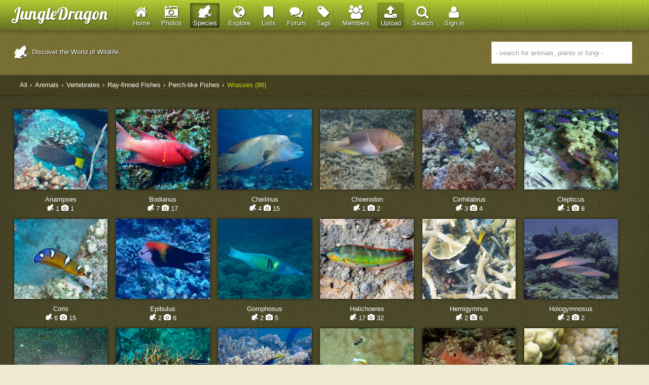

--- FILE ---
content_type: text/html; charset=utf-8
request_url: https://www.jungledragon.com/wildlife/browse/animalia/chordata/actinopterygii/perciformes/labridae
body_size: 8434
content:
<!DOCTYPE html>
<html lang="en" class="normal">
<head>
	<meta charset="utf-8" />
    <link rel="dns-prefetch" href="https://d38v2azc53yxio.cloudfront.net/">
    <link rel="dns-prefetch" href="https://s3.amazonaws.com">
    <link rel="dns-prefetch" href="//fonts.googleapis.com">
    <link rel="dns-prefetch" href="//www.gravatar.com">
	<link rel="prerender" href="https://www.jungledragon.com/wildlife/browse/animalia/chordata/actinopterygii/perciformes/labridae/24">
	<link rel="next" href="https://www.jungledragon.com/wildlife/browse/animalia/chordata/actinopterygii/perciformes/labridae/24">
	<link rel="prefetch" href="https://www.jungledragon.com/wildlife/browse/animalia/chordata/actinopterygii/perciformes/labridae/24">
	<meta name="viewport" content="width=device-width,initial-scale=1, minimal-ui">
	<meta name="apple-mobile-web-app-capable" content="yes">
	<meta name="apple-mobile-web-app-title" content="JungleDragon">
	<meta name="application-name" content="JungleDragon">
	<meta name="mobile-web-app-capable" content="yes">
	<meta name="apple-mobile-web-app-status-bar-style" content="black">
	<meta name="description" content="Discover Wrasses: photos, videos and info about Wrasses distribution, appearance, diet, enemies and more" />
	<meta name="title" content="Discover Wrasses - JungleDragon">
	
		
	<meta name="keywords" content="Animals,Vertebrates,Ray-finned Fishes,Perch-like Fishes,Wrasses" />
	<meta name="pageorder" content="5">
	<meta name="msvalidate.01" content="9969802C4AF1568DB48A8C9814801FB0" />
	<meta name="google-site-verification" content="xdQJVwDZn7jr24D2Wq0lIwEsZK31kPqlWjncD05zQI4" />
	
	<title>Discover Wrasses - JungleDragon</title>
	
	<link rel="apple-touch-icon" sizes="57x57" href="/apple-touch-icon-57x57.png">
	<link rel="apple-touch-icon" sizes="60x60" href="/apple-touch-icon-60x60.png">
	<link rel="apple-touch-icon" sizes="72x72" href="/apple-touch-icon-72x72.png">
	<link rel="apple-touch-icon" sizes="76x76" href="/apple-touch-icon-76x76.png">
	<link rel="apple-touch-icon" sizes="114x114" href="/apple-touch-icon-114x114.png">
	<link rel="apple-touch-icon" sizes="120x120" href="/apple-touch-icon-120x120.png">
	<link rel="apple-touch-icon" sizes="144x144" href="/apple-touch-icon-144x144.png">
	<link rel="apple-touch-icon" sizes="152x152" href="/apple-touch-icon-152x152.png">
	<link rel="apple-touch-icon" sizes="180x180" href="/apple-touch-icon-180x180.png">
	<link rel="icon" type="image/png" href="/favicon-32x32.png" sizes="32x32">
	<link rel="icon" type="image/png" href="/android-chrome-192x192.png" sizes="192x192">
	<link rel="icon" type="image/png" href="/favicon-96x96.png" sizes="96x96">
	<link rel="icon" type="image/png" href="/favicon-16x16.png" sizes="16x16">
	<link rel="manifest" href="/android-chrome-manifest.json">
	
	<script type="text/javascript">
	/*!
loadCSS: load a CSS file asynchronously.
[c]2014 @scottjehl, Filament Group, Inc.
Licensed MIT
*/

/* exported loadCSS */
function loadCSS( href, before, media, callback ){
	"use strict";
	// Arguments explained:
	// `href` is the URL for your CSS file.
	// `before` optionally defines the element we'll use as a reference for injecting our <link>
	// By default, `before` uses the first <script> element in the page.
	// However, since the order in which stylesheets are referenced matters, you might need a more specific location in your document.
	// If so, pass a different reference element to the `before` argument and it'll insert before that instead
	// note: `insertBefore` is used instead of `appendChild`, for safety re: http://www.paulirish.com/2011/surefire-dom-element-insertion/
	var ss = window.document.createElement( "link" );
	var ref = before || window.document.getElementsByTagName( "script" )[ 0 ];
	var sheets = window.document.styleSheets;
	ss.rel = "stylesheet";
	ss.href = href;
	// temporarily, set media to something non-matching to ensure it'll fetch without blocking render
	ss.media = "only x";
	// DEPRECATED
	if( callback ) {
		ss.onload = callback;
	}

	// inject link
	ref.parentNode.insertBefore( ss, ref );
	// This function sets the link's media back to `all` so that the stylesheet applies once it loads
	// It is designed to poll until document.styleSheets includes the new sheet.
	ss.onloadcssdefined = function( cb ){
		var defined;
		for( var i = 0; i < sheets.length; i++ ){
			if( sheets[ i ].href && sheets[ i ].href.indexOf( href ) > -1 ){
				defined = true;
			}
		}
		if( defined ){
			cb();
		} else {
			setTimeout(function() {
				ss.onloadcssdefined( cb );
			});
		}
	};
	ss.onloadcssdefined(function() {
		ss.media = media || "all";
	});
	return ss;
}

/*!
onloadCSS: adds onload support for asynchronous stylesheets loaded with loadCSS.
[c]2014 @zachleat, Filament Group, Inc.
Licensed MIT
*/


function loadScript(url, callback){

    var script = document.createElement("script")
    script.type = "text/javascript";

    if (script.readyState){  //IE
        script.onreadystatechange = function(){
            if (script.readyState == "loaded" ||
                    script.readyState == "complete"){
                script.onreadystatechange = null;
                callback();
            }
        };
    } else {  //Others
        script.onload = function(){
            callback();
        };
    }

    script.src = url;
    document.getElementsByTagName("head")[0].appendChild(script);
}	</script>
	
	<link rel="alternate" type="application/rss+xml" title="JungleDragon Promoted images" href="https://www.jungledragon.com/all/rss/promoted" />	
		
	<script type="text/javascript">
		var basepath = '/';
		var staticpath = 'https://d38v2azc53yxio.cloudfront.net/';
		loadCSS('https://fonts.googleapis.com/css?family=Lobster');
	</script>
	
	<link rel="stylesheet" type="text/css" href="https://d38v2azc53yxio.cloudfront.net/css/jd4-8bc4d292.css" />
	<style>
	img { 
           color: transparent;
        }
	</style>
	<link href="https://plus.google.com/102091312783839276840" rel="publisher" />
	<!-- Global site tag (gtag.js) - Google Analytics -->
<script async src="https://www.googletagmanager.com/gtag/js?id=G-P8EGDT9VD8"></script>
<script>
  window.dataLayer = window.dataLayer || [];
  function gtag(){dataLayer.push(arguments);}
  gtag('js', new Date());

  gtag('config', 'G-P8EGDT9VD8');
</script></head>

<body class="specie-page" data-scrollto="">

<!--[if IE]><script src="http://html5shiv.googlecode.com/svn/trunk/html5.js"></script><![endif]-->
<!--[if lte IE 8]><link rel="stylesheet" type="text/css" href="https://d38v2azc53yxio.cloudfront.net/css/ie.css" /><![endif]-->
<!--[if lte IE 7]><div class="oldbrowser">You are using a severely outdated browser. JungleDragon will not function properly. Consider upgrading your browser.</div><![endif]-->
<header class="site">

<div class="global">
<div class="headercontent">
<div class="logo"><a href="/">JungleDragon</a></div>
<nav class="nav-global">
<ul>
<li class="nav-option nav-menu nav-fold"><a href=""><i class="fa fa-th-large fa-2x"></i>Menu</a></li>
<li class="nav-option nav-home"><a href="/" data-menu-title="Home"><i class="fa fa-home fa-2x"></i><span>Home</span></a></li>
<li class="nav-option nav-photos"><a href="/all" data-menu-title="Photos"><i class="fa fa-camera-retro fa-2x"></i><span>Photos</span></a></li>
<li class="nav-option nav-wildlife nav-option-active"><a href="/wildlife/browse" data-menu-title="Species"><i class="fa fa-jd-amphibians fa-2x"></i><span>Species</span></a></li>
<li class="nav-option nav-map"><a href="/wildlifemap" data-menu-title="Explore"><i class="fa fa-globe fa-2x"></i><span>Explore</span></a></li>
<li class="nav-option nav-lists"><a href="/lists" data-menu-title="Lists"><i class="fa fa-bookmark fa-2x"></i><span>Lists</span></a></li>
<li class="nav-option nav-forum"><a href="/forum" data-menu-title="Forum"><i class="fa fa-comments fa-2x"></i><span>Forum</span></a></li>
<li class="nav-option nav-tags"><a href="/tags" data-menu-title="Tags"><i class="fa fa-tag fa-2x"></i><span>Tags</span></a></li>
<li class="nav-option nav-community"><a href="/users" data-menu-title="Members"><i class="fa fa-group fa-2x"></i><span>Members</span></a></li>
<li class="nav-option nav-upload nav-em"><a href="/upload" data-menu-title="Upload"><i class="fa fa-upload fa-2x"></i><span>Upload</span></a></li>
<li class="nav-option nav-search"><a href="/search" data-menu-title="Search"><i class="fa fa-search fa-2x"></i><span>Search</span></a></li>
<li class="nav-option nav-you nav-option-sticky">
	<a href="/signin" data-menu-title="Sign in"><i class="fa fa-user fa-2x"></i><span>Sign in</span></a>
</li>
</ul>
</nav>
</div>
</div>

</header>

<div class="hero" style=" background-position: 50% 0;">
<div class="global">
<div class="searchheader">

<p><em class="fa fa-jd-amphibians fa-2x fa-jd-patch"></em> Discover the World of Wildlife.</p>

<div class="searchform">

<div id="tagbox" class="tagbox">
<form>
<input type="text" value="" id="speciesearch" title="- search for animals,plants or fungi -" name="speciesearch" placeholder="- search for animals, plants or fungi -" class="suggest searchfield" />
</form>
</div>

</div>
</div></div>
</div>

<nav class="navband navprimary crumbs navgrid">
<div class="global">

<div class="navcontent">

<ul class="buttons">
<li><a href="/wildlife/browse">All</a></li>
	<li><a href="/wildlife/browse/animalia">Animals</a></li>
	<li><a href="/wildlife/browse/animalia/chordata">Vertebrates</a></li>
	<li><a href="/wildlife/browse/animalia/chordata/actinopterygii">Ray-finned Fishes</a></li>
	<li><a href="/wildlife/browse/animalia/chordata/actinopterygii/perciformes">Perch-like Fishes</a></li>
	<li><a href="/wildlife/browse/animalia/chordata/actinopterygii/perciformes/labridae" class="active">Wrasses (88)</a></li>
</ul>

</div>

</div>
</nav>

<div id="page">


<div class="content-specie">

<div class="global">	

<ul class="specie-nodes">

<li><a href="/wildlife/browse/animalia/chordata/actinopterygii/perciformes/labridae/anampses"><figure style="background-image:url('https://s3.amazonaws.com/media.jungledragon.com/images/2994/134870_small.jpeg?AWSAccessKeyId=05GMT0V3GWVNE7GGM1R2&Expires=1770854410&Signature=GHJcOIjLgqY7P%2BJbac4SzzQ75Dk%3D'); background-repeat: no-repeat;"></figure><em>Anampses<span><i class="fa fa-jd-amphibians"></i> 1 <i class="fa fa-camera"></i> 1</span></a></em></li><li><a href="/wildlife/browse/animalia/chordata/actinopterygii/perciformes/labridae/bodianus"><figure style="background-image:url('https://s3.amazonaws.com/media.jungledragon.com/images/2994/77930_small.jpg?AWSAccessKeyId=05GMT0V3GWVNE7GGM1R2&Expires=1770854410&Signature=mjRk%2FchK0dfcPF%2FCfOafKdnrwDU%3D'); background-repeat: no-repeat;"></figure><em>Bodianus<span><i class="fa fa-jd-amphibians"></i> 7 <i class="fa fa-camera"></i> 17</span></a></em></li><li><a href="/wildlife/browse/animalia/chordata/actinopterygii/perciformes/labridae/cheilinus"><figure style="background-image:url('https://s3.amazonaws.com/media.jungledragon.com/images/2994/46905_small.jpg?AWSAccessKeyId=05GMT0V3GWVNE7GGM1R2&Expires=1770854410&Signature=87rEFv8CUfF6clA0pkZatAf3WJw%3D'); background-repeat: no-repeat;"></figure><em>Cheilinus<span><i class="fa fa-jd-amphibians"></i> 4 <i class="fa fa-camera"></i> 15</span></a></em></li><li><a href="/wildlife/browse/animalia/chordata/actinopterygii/perciformes/labridae/choerodon"><figure style="background-image:url('https://s3.amazonaws.com/media.jungledragon.com/images/2298/39616_small.jpg?AWSAccessKeyId=05GMT0V3GWVNE7GGM1R2&Expires=1770854410&Signature=Rg%2BEFXjqY9sPo2Cl1oY5cDpvDpY%3D'); background-repeat: no-repeat;"></figure><em>Choerodon<span><i class="fa fa-jd-amphibians"></i> 1 <i class="fa fa-camera"></i> 2</span></a></em></li><li><a href="/wildlife/browse/animalia/chordata/actinopterygii/perciformes/labridae/cirrhilabrus"><figure style="background-image:url('https://s3.amazonaws.com/media.jungledragon.com/images/2298/98232_small.JPG?AWSAccessKeyId=05GMT0V3GWVNE7GGM1R2&Expires=1770854410&Signature=QUR%2FggR%2FvfSska6psrhbkdn9tfo%3D'); background-repeat: no-repeat;"></figure><em>Cirrhilabrus<span><i class="fa fa-jd-amphibians"></i> 3 <i class="fa fa-camera"></i> 4</span></a></em></li><li><a href="/wildlife/browse/animalia/chordata/actinopterygii/perciformes/labridae/clepticus"><figure style="background-image:url('https://s3.amazonaws.com/media.jungledragon.com/images/1757/43548_small.jpg?AWSAccessKeyId=05GMT0V3GWVNE7GGM1R2&Expires=1770854410&Signature=MHhW5t%2BczgAjbFct1hMQ%2F%2B8sOpM%3D'); background-repeat: no-repeat;"></figure><em>Clepticus<span><i class="fa fa-jd-amphibians"></i> 1 <i class="fa fa-camera"></i> 8</span></a></em></li><li><a href="/wildlife/browse/animalia/chordata/actinopterygii/perciformes/labridae/coris"><figure style="background-image:url('https://s3.amazonaws.com/media.jungledragon.com/images/2298/27149_small.jpg?AWSAccessKeyId=05GMT0V3GWVNE7GGM1R2&Expires=1770854410&Signature=Vd7yw5h287BtOSPz0DYn%2FqBYkEI%3D'); background-repeat: no-repeat;"></figure><em>Coris<span><i class="fa fa-jd-amphibians"></i> 6 <i class="fa fa-camera"></i> 15</span></a></em></li><li><a href="/wildlife/browse/animalia/chordata/actinopterygii/perciformes/labridae/epibulus"><figure style="background-image:url('https://s3.amazonaws.com/media.jungledragon.com/images/2994/96320_small.jpeg?AWSAccessKeyId=05GMT0V3GWVNE7GGM1R2&Expires=1770854410&Signature=rTIxJh8SRhKiTmzNjhe2i%2B5Cp8Y%3D'); background-repeat: no-repeat;"></figure><em>Epibulus<span><i class="fa fa-jd-amphibians"></i> 2 <i class="fa fa-camera"></i> 6</span></a></em></li><li><a href="/wildlife/browse/animalia/chordata/actinopterygii/perciformes/labridae/gomphosus"><figure style="background-image:url('https://s3.amazonaws.com/media.jungledragon.com/images/2994/45308_small.jpg?AWSAccessKeyId=05GMT0V3GWVNE7GGM1R2&Expires=1770854410&Signature=N9a9pMcJb8EhCG4BzRqdz34Hf0w%3D'); background-repeat: no-repeat;"></figure><em>Gomphosus<span><i class="fa fa-jd-amphibians"></i> 2 <i class="fa fa-camera"></i> 5</span></a></em></li><li><a href="/wildlife/browse/animalia/chordata/actinopterygii/perciformes/labridae/halichoeres"><figure style="background-image:url('https://s3.amazonaws.com/media.jungledragon.com/images/797/13163_small.jpg?AWSAccessKeyId=05GMT0V3GWVNE7GGM1R2&Expires=1770854410&Signature=2sU01XTrZIFGUz1822tK5xQdB60%3D'); background-repeat: no-repeat;"></figure><em>Halichoeres<span><i class="fa fa-jd-amphibians"></i> 17 <i class="fa fa-camera"></i> 32</span></a></em></li><li><a href="/wildlife/browse/animalia/chordata/actinopterygii/perciformes/labridae/hemigymnus"><figure style="background-image:url('https://s3.amazonaws.com/media.jungledragon.com/images/2298/39897_small.jpg?AWSAccessKeyId=05GMT0V3GWVNE7GGM1R2&Expires=1770854410&Signature=1T5JCBOneLzfZ8BSIowgMwN7HTQ%3D'); background-repeat: no-repeat;"></figure><em>Hemigymnus<span><i class="fa fa-jd-amphibians"></i> 2 <i class="fa fa-camera"></i> 6</span></a></em></li><li><a href="/wildlife/browse/animalia/chordata/actinopterygii/perciformes/labridae/hologymnosus"><figure style="background-image:url('https://s3.amazonaws.com/media.jungledragon.com/images/2994/50738_small.jpg?AWSAccessKeyId=05GMT0V3GWVNE7GGM1R2&Expires=1770854410&Signature=Mpkd6RPO2NBd4cdXwTyreYXRru0%3D'); background-repeat: no-repeat;"></figure><em>Hologymnosus<span><i class="fa fa-jd-amphibians"></i> 2 <i class="fa fa-camera"></i> 2</span></a></em></li><li><a href="/wildlife/browse/animalia/chordata/actinopterygii/perciformes/labridae/iniistius"><figure style="background-image:url('https://s3.amazonaws.com/media.jungledragon.com/images/2298/72553_small.JPG?AWSAccessKeyId=05GMT0V3GWVNE7GGM1R2&Expires=1770854410&Signature=kGE%2Bd5tRDsrjgMGaOcFRyAiCPFs%3D'); background-repeat: no-repeat;"></figure><em>Iniistius<span><i class="fa fa-jd-amphibians"></i> 3 <i class="fa fa-camera"></i> 9</span></a></em></li><li><a href="/wildlife/browse/animalia/chordata/actinopterygii/perciformes/labridae/labrichthys"><figure style="background-image:url('https://s3.amazonaws.com/media.jungledragon.com/images/2994/144121_small.jpeg?AWSAccessKeyId=05GMT0V3GWVNE7GGM1R2&Expires=1770854410&Signature=cXXVP%2BusBPro6whw64lsPlQrErU%3D'); background-repeat: no-repeat;"></figure><em>Labrichthys<span><i class="fa fa-jd-amphibians"></i> 1 <i class="fa fa-camera"></i> 1</span></a></em></li><li><a href="/wildlife/browse/animalia/chordata/actinopterygii/perciformes/labridae/labroides"><figure style="background-image:url('https://s3.amazonaws.com/media.jungledragon.com/images/2298/102303_small.JPG?AWSAccessKeyId=05GMT0V3GWVNE7GGM1R2&Expires=1770854410&Signature=HZ4mMEbqdWbpVyYSMlNrrPU6bM0%3D'); background-repeat: no-repeat;"></figure><em>Labroides<span><i class="fa fa-jd-amphibians"></i> 4 <i class="fa fa-camera"></i> 9</span></a></em></li><li><a href="/wildlife/browse/animalia/chordata/actinopterygii/perciformes/labridae/labropsis"><figure style="background-image:url('https://s3.amazonaws.com/media.jungledragon.com/images/2298/98644_small.JPG?AWSAccessKeyId=05GMT0V3GWVNE7GGM1R2&Expires=1770854410&Signature=%2FLPLV3T6UMdOGdTpLdLM8o8RMNI%3D'); background-repeat: no-repeat;"></figure><em>Labropsis<span><i class="fa fa-jd-amphibians"></i> 2 <i class="fa fa-camera"></i> 2</span></a></em></li><li><a href="/wildlife/browse/animalia/chordata/actinopterygii/perciformes/labridae/lachnolaimus"><figure style="background-image:url('https://s3.amazonaws.com/media.jungledragon.com/images/182/12740_small.jpg?AWSAccessKeyId=05GMT0V3GWVNE7GGM1R2&Expires=1770854410&Signature=UoZpJkGt%2FR%2F%2F%2Ft%2FQlpeC4i5olL4%3D'); background-repeat: no-repeat;"></figure><em>Lachnolaimus<span><i class="fa fa-jd-amphibians"></i> 1 <i class="fa fa-camera"></i> 4</span></a></em></li><li><a href="/wildlife/browse/animalia/chordata/actinopterygii/perciformes/labridae/larabicus"><figure style="background-image:url('https://s3.amazonaws.com/media.jungledragon.com/images/2298/140882_small.JPG?AWSAccessKeyId=05GMT0V3GWVNE7GGM1R2&Expires=1770854410&Signature=j%2B0O29mp8UFbwmrqp1azJRujBok%3D'); background-repeat: no-repeat;"></figure><em>Larabicus<span><i class="fa fa-jd-amphibians"></i> 1 <i class="fa fa-camera"></i> 1</span></a></em></li><li><a href="/wildlife/browse/animalia/chordata/actinopterygii/perciformes/labridae/macropharyngodon"><figure style="background-image:url('https://s3.amazonaws.com/media.jungledragon.com/images/2994/50656_small.jpg?AWSAccessKeyId=05GMT0V3GWVNE7GGM1R2&Expires=1770854410&Signature=ikiLjUQUqzj4Mnl4Q39WdOQj%2B9Q%3D'); background-repeat: no-repeat;"></figure><em>Macropharyngodon<span><i class="fa fa-jd-amphibians"></i> 3 <i class="fa fa-camera"></i> 4</span></a></em></li><li><a href="/wildlife/browse/animalia/chordata/actinopterygii/perciformes/labridae/novaculichthys"><figure style="background-image:url('https://s3.amazonaws.com/media.jungledragon.com/images/2994/48142_small.jpg?AWSAccessKeyId=05GMT0V3GWVNE7GGM1R2&Expires=1770854410&Signature=UYqIslJaKvPETjWZS0XwzWCDZVQ%3D'); background-repeat: no-repeat;"></figure><em>Novaculichthys<span><i class="fa fa-jd-amphibians"></i> 1 <i class="fa fa-camera"></i> 2</span></a></em></li><li><a href="/wildlife/browse/animalia/chordata/actinopterygii/perciformes/labridae/oxycheilinus"><figure style="background-image:url('https://s3.amazonaws.com/media.jungledragon.com/images/2298/98416_small.JPG?AWSAccessKeyId=05GMT0V3GWVNE7GGM1R2&Expires=1770854410&Signature=8dpmhwN1StS84NVUb53B7TeW3fI%3D'); background-repeat: no-repeat;"></figure><em>Oxycheilinus<span><i class="fa fa-jd-amphibians"></i> 5 <i class="fa fa-camera"></i> 8</span></a></em></li><li><a href="/wildlife/browse/animalia/chordata/actinopterygii/perciformes/labridae/paracheilinus"><figure style="background-image:url('https://s3.amazonaws.com/media.jungledragon.com/images/2994/50571_small.jpg?AWSAccessKeyId=05GMT0V3GWVNE7GGM1R2&Expires=1770854410&Signature=Ju%2BAWWTX68Aj94%2BKZVVUXwYee5s%3D'); background-repeat: no-repeat;"></figure><em>Paracheilinus<span><i class="fa fa-jd-amphibians"></i> 2 <i class="fa fa-camera"></i> 2</span></a></em></li><li><a href="/wildlife/browse/animalia/chordata/actinopterygii/perciformes/labridae/pseudocheilinus"><figure style="background-image:url('https://s3.amazonaws.com/media.jungledragon.com/images/2298/98500_small.JPG?AWSAccessKeyId=05GMT0V3GWVNE7GGM1R2&Expires=1770854410&Signature=04iPXxJ777fBaWfyJg7O22a%2FuQY%3D'); background-repeat: no-repeat;"></figure><em>Pseudocheilinus<span><i class="fa fa-jd-amphibians"></i> 1 <i class="fa fa-camera"></i> 2</span></a></em></li><li><a href="/wildlife/browse/animalia/chordata/actinopterygii/perciformes/labridae/pseudodax"><figure style="background-image:url('https://s3.amazonaws.com/media.jungledragon.com/images/2298/107087_small.JPG?AWSAccessKeyId=05GMT0V3GWVNE7GGM1R2&Expires=1770854410&Signature=ePtIKe1fCtysy%2BkCLUQ1ub%2BDlIw%3D'); background-repeat: no-repeat;"></figure><em>Pseudodax<span><i class="fa fa-jd-amphibians"></i> 1 <i class="fa fa-camera"></i> 2</span></a></em></li><li><a href="/wildlife/browse/animalia/chordata/actinopterygii/perciformes/labridae/stethojulis"><figure style="background-image:url('https://s3.amazonaws.com/media.jungledragon.com/images/2994/144177_small.jpg?AWSAccessKeyId=05GMT0V3GWVNE7GGM1R2&Expires=1770854410&Signature=R9uaAWc3aVxrAYn8%2FJCqxmvrbho%3D'); background-repeat: no-repeat;"></figure><em>Stethojulis<span><i class="fa fa-jd-amphibians"></i> 1 <i class="fa fa-camera"></i> 1</span></a></em></li><li><a href="/wildlife/browse/animalia/chordata/actinopterygii/perciformes/labridae/symphodus"><figure style="background-image:url('https://s3.amazonaws.com/media.jungledragon.com/images/2298/142160_small.JPG?AWSAccessKeyId=05GMT0V3GWVNE7GGM1R2&Expires=1770854410&Signature=xUxMqm6O3GAdyuxUk%2BBiQZEX7hU%3D'); background-repeat: no-repeat;"></figure><em>Symphodus<span><i class="fa fa-jd-amphibians"></i> 3 <i class="fa fa-camera"></i> 3</span></a></em></li><li><a href="/wildlife/browse/animalia/chordata/actinopterygii/perciformes/labridae/thalassoma"><figure style="background-image:url('https://s3.amazonaws.com/media.jungledragon.com/images/2298/87295_small.JPG?AWSAccessKeyId=05GMT0V3GWVNE7GGM1R2&Expires=1770854410&Signature=zCy0twjMdRHZ4E2NHJwT4AFkC4Q%3D'); background-repeat: no-repeat;"></figure><em>Thalassoma<span><i class="fa fa-jd-amphibians"></i> 9 <i class="fa fa-camera"></i> 22</span></a></em></li><li><a href="/wildlife/browse/animalia/chordata/actinopterygii/perciformes/labridae/xyrichtys"><figure style="background-image:url('https://s3.amazonaws.com/media.jungledragon.com/images/2298/87145_small.JPG?AWSAccessKeyId=05GMT0V3GWVNE7GGM1R2&Expires=1770854410&Signature=ePHPJ4%2Flnik6CuY5YWnujh9Qg4s%3D'); background-repeat: no-repeat;"></figure><em>Xyrichtys<span><i class="fa fa-jd-amphibians"></i> 2 <i class="fa fa-camera"></i> 2</span></a></em></li></ul>

</div>
</div>


<nav class="navband navsecondary">
<div class="global">
<div class="navcontent">
<ul class="buttons">
   	<li><a href="/wildlife/browse/animalia/chordata/actinopterygii/perciformes/labridae" class="button medium active"><em class="fa fa-leaf"></em>Species</a></li>	
   	<li><a href="/wildlife/photos/animalia/chordata/actinopterygii/perciformes/labridae" class="button medium"><em class="fa fa-camera"></em>Photos</a></li>
	<li class="nav-species-share"><a href="" class="button medium dlg-share" title="share this page" data-menu-title="Share"><em class="fa fa-share"></em><span>Share</span></a></li>
	<li class="nav-species-rss"><a href="/wildlife/rss/browse/animalia/chordata/actinopterygii/perciformes/labridae" title="subscribe to species" class="button medium"><em class="fa fa-rss"></em>Subscribe</a></li>
</ul>
</div>
</div>
</nav>


<div id="content">

<div id="colmain" class="colfull">

<div id="specie-result">
		
		<ul class="photos species">
		<li><figure class="photo"><a href="/specie/24164/allens_tubelip.html" title="Allen&#039;s tubelip"><img src="https://s3.amazonaws.com/media.jungledragon.com/images/2298/98644_small.JPG?AWSAccessKeyId=05GMT0V3GWVNE7GGM1R2&Expires=1770854410&Signature=%2FLPLV3T6UMdOGdTpLdLM8o8RMNI%3D" data-src-large="https://s3.amazonaws.com/media.jungledragon.com/images/2298/98644_medium.JPG?AWSAccessKeyId=05GMT0V3GWVNE7GGM1R2&Expires=1770854410&Signature=f0eW4x2boV2Si6dsH1QlhkLkYvs%3D" title="Allen&#039;s tubelip" width="480" height="364" /></a><figcaption><a href="/specie/24164/allens_tubelip.html" title="Allen&#039;s tubelip">Allen&#039;s tubelip</a></figcaption></figure></li><li><figure class="photo"><a href="/specie/33648/atlantic_rainbow_wrasse.html" title="Atlantic Rainbow Wrasse"><img src="https://s3.amazonaws.com/media.jungledragon.com/images/2298/144590_small.JPG?AWSAccessKeyId=05GMT0V3GWVNE7GGM1R2&Expires=1770854410&Signature=UhNRYcXFcqHx7AbY3%2FcDCUozZT8%3D" data-src-large="https://s3.amazonaws.com/media.jungledragon.com/images/2298/144590_medium.JPG?AWSAccessKeyId=05GMT0V3GWVNE7GGM1R2&Expires=1770854410&Signature=FGNdvFBlRfRcEWphdVKv%2F3ceSV4%3D" title="Atlantic Rainbow Wrasse" width="480" height="352" /></a><figcaption><a href="/specie/33648/atlantic_rainbow_wrasse.html" title="Atlantic Rainbow Wrasse">Atlantic Rainbow Wrasse</a></figcaption></figure></li><li><figure class="photo"><a href="/specie/7676/barred_thicklip.html" title="Barred thicklip"><img src="https://s3.amazonaws.com/media.jungledragon.com/images/2994/47931_small.jpg?AWSAccessKeyId=05GMT0V3GWVNE7GGM1R2&Expires=1770854410&Signature=O%2B8NVshRz4V88MlAcOuz4lfvXJs%3D" data-src-large="https://s3.amazonaws.com/media.jungledragon.com/images/2994/47931_medium.jpg?AWSAccessKeyId=05GMT0V3GWVNE7GGM1R2&Expires=1770854410&Signature=ZwFhXj7s1vrMXFbYFO%2BYK0zAbww%3D" title="Barred thicklip" width="480" height="360" /></a><figcaption><a href="/specie/7676/barred_thicklip.html" title="Barred thicklip">Barred thicklip</a></figcaption></figure></li><li><figure class="photo"><a href="/specie/17496/batu_coris.html" title="Batu Coris"><img src="https://s3.amazonaws.com/media.jungledragon.com/images/2298/70535_small.JPG?AWSAccessKeyId=05GMT0V3GWVNE7GGM1R2&Expires=1770854410&Signature=F6TIT1eDvEE22XMxAs6Us5acK3g%3D" data-src-large="https://s3.amazonaws.com/media.jungledragon.com/images/2298/70535_medium.JPG?AWSAccessKeyId=05GMT0V3GWVNE7GGM1R2&Expires=1770854410&Signature=IVLpxH6jb1LAzIiEuYRMtSunTwM%3D" title="Batu Coris" width="480" height="382" /></a><figcaption><a href="/specie/17496/batu_coris.html" title="Batu Coris">Batu Coris</a></figcaption></figure></li><li><figure class="photo"><a href="/specie/24185/bicolor_cleaner_wrasse.html" title="Bicolor Cleaner Wrasse"><img src="https://s3.amazonaws.com/media.jungledragon.com/images/2298/98706_small.JPG?AWSAccessKeyId=05GMT0V3GWVNE7GGM1R2&Expires=1770854410&Signature=vRK5hJLiI5jw8iXJ3LxSdlbbONU%3D" data-src-large="https://s3.amazonaws.com/media.jungledragon.com/images/2298/98706_medium.JPG?AWSAccessKeyId=05GMT0V3GWVNE7GGM1R2&Expires=1770854410&Signature=gOjX6VgLSsBtdLvlkFCpyuYNwdI%3D" title="Bicolor Cleaner Wrasse" width="480" height="378" /></a><figcaption><a href="/specie/24185/bicolor_cleaner_wrasse.html" title="Bicolor Cleaner Wrasse">Bicolor Cleaner Wrasse</a></figcaption></figure></li><li><figure class="photo"><a href="/specie/11295/bird_wrasse.html" title="Bird wrasse"><img src="https://s3.amazonaws.com/media.jungledragon.com/images/2994/45308_small.jpg?AWSAccessKeyId=05GMT0V3GWVNE7GGM1R2&Expires=1770854410&Signature=N9a9pMcJb8EhCG4BzRqdz34Hf0w%3D" data-src-large="https://s3.amazonaws.com/media.jungledragon.com/images/2994/45308_medium.jpg?AWSAccessKeyId=05GMT0V3GWVNE7GGM1R2&Expires=1770854410&Signature=NgdNAB6QW6LHY7mOeIAh4Pvk0GM%3D" title="Bird wrasse" width="480" height="362" /></a><figcaption><a href="/specie/11295/bird_wrasse.html" title="Bird wrasse">Bird wrasse</a></figcaption></figure></li><li><figure class="photo"><a href="/specie/35933/black-barred_wrasse.html" title="Black-barred wrasse"><img src="https://s3.amazonaws.com/media.jungledragon.com/images/2994/154118_small.jpg?AWSAccessKeyId=05GMT0V3GWVNE7GGM1R2&Expires=1770854410&Signature=WHBCwSVXK%2F%2FHg8fKV8fogSPUEDg%3D" data-src-large="https://s3.amazonaws.com/media.jungledragon.com/images/2994/154118_medium.jpg?AWSAccessKeyId=05GMT0V3GWVNE7GGM1R2&Expires=1770854410&Signature=V345ybc1eVpT69ug6Ki%2FRq4rzlc%3D" title="Black-barred wrasse" width="480" height="362" /></a><figcaption><a href="/specie/35933/black-barred_wrasse.html" title="Black-barred wrasse">Black-barred wrasse</a></figcaption></figure></li><li><figure class="photo"><a href="/specie/10268/black-spotted_wrasse.html" title="Black-spotted wrasse"><img src="https://s3.amazonaws.com/media.jungledragon.com/images/2298/42635_small.jpg?AWSAccessKeyId=05GMT0V3GWVNE7GGM1R2&Expires=1770854410&Signature=BqlPoFfKgS11bRjpJZDf0VuhgKI%3D" data-src-large="https://s3.amazonaws.com/media.jungledragon.com/images/2298/42635_medium.jpg?AWSAccessKeyId=05GMT0V3GWVNE7GGM1R2&Expires=1770854410&Signature=m1Crd3OfIDkQPXCLpxBP5HXX7ho%3D" title="Black-spotted wrasse" width="480" height="382" /></a><figcaption><a href="/specie/10268/black-spotted_wrasse.html" title="Black-spotted wrasse">Black-spotted wrasse</a></figcaption></figure></li><li><figure class="photo"><a href="/specie/33585/blackbar_hogfish.html" title="Blackbar Hogfish"><img src="https://s3.amazonaws.com/media.jungledragon.com/images/2298/144406_small.JPG?AWSAccessKeyId=05GMT0V3GWVNE7GGM1R2&Expires=1770854410&Signature=0TjLKyTJW%2FHPj9UanH1l%2FvIi%2Bpc%3D" data-src-large="https://s3.amazonaws.com/media.jungledragon.com/images/2298/144406_medium.JPG?AWSAccessKeyId=05GMT0V3GWVNE7GGM1R2&Expires=1770854410&Signature=5MPCEgcyzwzjK3YXMDX0ukGFb4I%3D" title="Blackbar Hogfish" width="480" height="380" /></a><figcaption><a href="/specie/33585/blackbar_hogfish.html" title="Blackbar Hogfish">Blackbar Hogfish</a></figcaption></figure></li><li><figure class="photo"><a href="/specie/11934/blackbelt_hogfish.html" title="Blackbelt Hogfish"><img src="https://s3.amazonaws.com/media.jungledragon.com/images/2298/101239_small.JPG?AWSAccessKeyId=05GMT0V3GWVNE7GGM1R2&Expires=1770854410&Signature=hu7PyYC1qpj8Nk7ddBVTh8GhCj4%3D" data-src-large="https://s3.amazonaws.com/media.jungledragon.com/images/2298/101239_medium.JPG?AWSAccessKeyId=05GMT0V3GWVNE7GGM1R2&Expires=1770854410&Signature=EMw8Zr0eaFNXKhRdd3QjmUFvE4s%3D" title="Blackbelt Hogfish" width="480" height="360" /></a><figcaption><a href="/specie/11934/blackbelt_hogfish.html" title="Blackbelt Hogfish">Blackbelt Hogfish</a></figcaption></figure></li><li><figure class="photo"><a href="/specie/9169/blackeye_thicklip_wrasse.html" title="Blackeye thicklip wrasse"><img src="https://s3.amazonaws.com/media.jungledragon.com/images/2298/39897_small.jpg?AWSAccessKeyId=05GMT0V3GWVNE7GGM1R2&Expires=1770854410&Signature=1T5JCBOneLzfZ8BSIowgMwN7HTQ%3D" data-src-large="https://s3.amazonaws.com/media.jungledragon.com/images/2298/39897_medium.jpg?AWSAccessKeyId=05GMT0V3GWVNE7GGM1R2&Expires=1770854410&Signature=wrME39u3P6CTg%2BLuC6iRdA9ATfI%3D" title="Blackeye thicklip wrasse" width="284" height="322" /></a><figcaption><a href="/specie/9169/blackeye_thicklip_wrasse.html" title="Blackeye thicklip wrasse">Blackeye thicklip wrasse</a></figcaption></figure></li><li><figure class="photo"><a href="/specie/23968/blackspot_cleaner_wrasse.html" title="Blackspot Cleaner Wrasse"><img src="https://s3.amazonaws.com/media.jungledragon.com/images/2298/97810_small.JPG?AWSAccessKeyId=05GMT0V3GWVNE7GGM1R2&Expires=1770854410&Signature=1F6%2FOOx6s8vLS1gFTxPWWD7g274%3D" data-src-large="https://s3.amazonaws.com/media.jungledragon.com/images/2298/97810_medium.JPG?AWSAccessKeyId=05GMT0V3GWVNE7GGM1R2&Expires=1770854410&Signature=7seVXXwLk3qQYT%2FmdeqYa5qKmy8%3D" title="Blackspot Cleaner Wrasse" width="480" height="378" /></a><figcaption><a href="/specie/23968/blackspot_cleaner_wrasse.html" title="Blackspot Cleaner Wrasse">Blackspot Cleaner Wrasse</a></figcaption></figure></li><li><figure class="photo"><a href="/specie/10789/bluehead_wrasse.html" title="Bluehead wrasse"><img src="https://s3.amazonaws.com/media.jungledragon.com/images/1757/43435_small.JPG?AWSAccessKeyId=05GMT0V3GWVNE7GGM1R2&Expires=1770854410&Signature=322Q9tle7nhaY5NXBVhH8CTcwW8%3D" data-src-large="https://s3.amazonaws.com/media.jungledragon.com/images/1757/43435_medium.JPG?AWSAccessKeyId=05GMT0V3GWVNE7GGM1R2&Expires=1770854410&Signature=EaSHyWsxXBGI6Ht0M%2FBLdjn0fPY%3D" title="Bluehead wrasse" width="480" height="360" /></a><figcaption><a href="/specie/10789/bluehead_wrasse.html" title="Bluehead wrasse">Bluehead wrasse</a></figcaption></figure></li><li><figure class="photo"><a href="/specie/11945/bluesided_wrasse.html" title="Bluesided Wrasse"><img src="https://s3.amazonaws.com/media.jungledragon.com/images/2994/47978_small.jpg?AWSAccessKeyId=05GMT0V3GWVNE7GGM1R2&Expires=1770854410&Signature=XBq1dff8tWHJ2l4WpmMvwucqjBA%3D" data-src-large="https://s3.amazonaws.com/media.jungledragon.com/images/2994/47978_medium.jpg?AWSAccessKeyId=05GMT0V3GWVNE7GGM1R2&Expires=1770854410&Signature=o4QeWVnE9J1DgeNnkIzbarWabdg%3D" title="Bluesided Wrasse" width="480" height="360" /></a><figcaption><a href="/specie/11945/bluesided_wrasse.html" title="Bluesided Wrasse">Bluesided Wrasse</a></figcaption></figure></li><li><figure class="photo"><a href="/specie/9306/bluestreak_cleaner_wrasse.html" title="Bluestreak cleaner wrasse"><img src="https://s3.amazonaws.com/media.jungledragon.com/images/2298/102302_small.JPG?AWSAccessKeyId=05GMT0V3GWVNE7GGM1R2&Expires=1770854410&Signature=wHAz6f2MkL5wV6FDl92H4%2BoMe7I%3D" data-src-large="https://s3.amazonaws.com/media.jungledragon.com/images/2298/102302_medium.JPG?AWSAccessKeyId=05GMT0V3GWVNE7GGM1R2&Expires=1770854410&Signature=H%2BB2zE8gduukteWpWxDTcMQgtWA%3D" title="Bluestreak cleaner wrasse" width="480" height="360" /></a><figcaption><a href="/specie/9306/bluestreak_cleaner_wrasse.html" title="Bluestreak cleaner wrasse">Bluestreak cleaner wrasse</a></figcaption></figure></li><li><figure class="photo"><a href="/specie/9303/blunt-headed_wrasse.html" title="Blunt-headed wrasse"><img src="https://s3.amazonaws.com/media.jungledragon.com/images/2887/40206_small.JPG?AWSAccessKeyId=05GMT0V3GWVNE7GGM1R2&Expires=1770854410&Signature=luak0Nxth9t3AokByM6H7OumX0o%3D" data-src-large="https://s3.amazonaws.com/media.jungledragon.com/images/2887/40206_medium.JPG?AWSAccessKeyId=05GMT0V3GWVNE7GGM1R2&Expires=1770854410&Signature=%2BT7RMYpY3ZgXnz03uTjxPJHtkO0%3D" title="Blunt-headed wrasse" width="480" height="338" /></a><figcaption><a href="/specie/9303/blunt-headed_wrasse.html" title="Blunt-headed wrasse">Blunt-headed wrasse</a></figcaption></figure></li><li><figure class="photo"><a href="/specie/10243/canary_wrasse.html" title="Canary wrasse"><img src="https://s3.amazonaws.com/media.jungledragon.com/images/2298/97420_small.JPG?AWSAccessKeyId=05GMT0V3GWVNE7GGM1R2&Expires=1770854410&Signature=9%2F7sr9k%2FYhS936zxCFknCh5iEmY%3D" data-src-large="https://s3.amazonaws.com/media.jungledragon.com/images/2298/97420_medium.JPG?AWSAccessKeyId=05GMT0V3GWVNE7GGM1R2&Expires=1770854410&Signature=wi5JcPGwfU29HSicBoT92Qb9rMg%3D" title="Canary wrasse" width="480" height="360" /></a><figcaption><a href="/specie/10243/canary_wrasse.html" title="Canary wrasse">Canary wrasse</a></figcaption></figure></li><li><figure class="photo"><a href="/specie/24121/celebes_wrasse.html" title="Celebes Wrasse"><img src="https://s3.amazonaws.com/media.jungledragon.com/images/2298/98416_small.JPG?AWSAccessKeyId=05GMT0V3GWVNE7GGM1R2&Expires=1770854410&Signature=8dpmhwN1StS84NVUb53B7TeW3fI%3D" data-src-large="https://s3.amazonaws.com/media.jungledragon.com/images/2298/98416_medium.JPG?AWSAccessKeyId=05GMT0V3GWVNE7GGM1R2&Expires=1770854410&Signature=LoshpkZ6%2BekRVfrg5MuvM%2FSeo0Q%3D" title="Celebes Wrasse" width="480" height="376" /></a><figcaption><a href="/specie/24121/celebes_wrasse.html" title="Celebes Wrasse">Celebes Wrasse</a></figcaption></figure></li><li><figure class="photo"><a href="/specie/24964/chain-lined_wrasse.html" title="Chain-lined Wrasse"><img src="https://s3.amazonaws.com/media.jungledragon.com/images/2298/102118_small.JPG?AWSAccessKeyId=05GMT0V3GWVNE7GGM1R2&Expires=1770854410&Signature=DNofWeBC02F1c0gTaU8fMm9Eau8%3D" data-src-large="https://s3.amazonaws.com/media.jungledragon.com/images/2298/102118_medium.JPG?AWSAccessKeyId=05GMT0V3GWVNE7GGM1R2&Expires=1770854410&Signature=fk7IdaSbHe0wn4GgxbBI8Wv1E9s%3D" title="Chain-lined Wrasse" width="480" height="360" /></a><figcaption><a href="/specie/24964/chain-lined_wrasse.html" title="Chain-lined Wrasse">Chain-lined Wrasse</a></figcaption></figure></li><li><figure class="photo"><a href="/specie/10350/checkerboard_wrasse.html" title="Checkerboard wrasse"><img src="https://s3.amazonaws.com/media.jungledragon.com/images/2994/97101_small.jpeg?AWSAccessKeyId=05GMT0V3GWVNE7GGM1R2&Expires=1770854410&Signature=woATQoteQKzaER8bIVE1dzEW%2Fu0%3D" data-src-large="https://s3.amazonaws.com/media.jungledragon.com/images/2994/97101_medium.jpeg?AWSAccessKeyId=05GMT0V3GWVNE7GGM1R2&Expires=1770854410&Signature=DSPHybGRQDyRyEXiQukDkW3CQ4Q%3D" title="Checkerboard wrasse" width="480" height="362" /></a><figcaption><a href="/specie/10350/checkerboard_wrasse.html" title="Checkerboard wrasse">Checkerboard wrasse</a></figcaption></figure></li><li><figure class="photo"><a href="/specie/23505/cheek-lined_wrasse.html" title="Cheek-lined wrasse"><img src="https://s3.amazonaws.com/media.jungledragon.com/images/2994/96447_small.jpeg?AWSAccessKeyId=05GMT0V3GWVNE7GGM1R2&Expires=1770854410&Signature=lSauM%2FlVnZ7KrDzOjXzyhHNZWww%3D" data-src-large="https://s3.amazonaws.com/media.jungledragon.com/images/2994/96447_medium.jpeg?AWSAccessKeyId=05GMT0V3GWVNE7GGM1R2&Expires=1770854410&Signature=N0JoiIseG7dqeBJLCMiEeBfbYA4%3D" title="Cheek-lined wrasse" width="480" height="360" /></a><figcaption><a href="/specie/23505/cheek-lined_wrasse.html" title="Cheek-lined wrasse">Cheek-lined wrasse</a></figcaption></figure></li><li><figure class="photo"><a href="/specie/25778/chiseltooth_wrasse.html" title="Chiseltooth wrasse"><img src="https://s3.amazonaws.com/media.jungledragon.com/images/2298/107087_small.JPG?AWSAccessKeyId=05GMT0V3GWVNE7GGM1R2&Expires=1770854410&Signature=ePtIKe1fCtysy%2BkCLUQ1ub%2BDlIw%3D" data-src-large="https://s3.amazonaws.com/media.jungledragon.com/images/2298/107087_medium.JPG?AWSAccessKeyId=05GMT0V3GWVNE7GGM1R2&Expires=1770854410&Signature=oPOontRMO%2FYCsSxACmiD%2Bg3IGOg%3D" title="Chiseltooth wrasse" width="480" height="362" /></a><figcaption><a href="/specie/25778/chiseltooth_wrasse.html" title="Chiseltooth wrasse">Chiseltooth wrasse</a></figcaption></figure></li><li><figure class="photo"><a href="/specie/32754/cirrhilabrus_ryukyuensis.html" title="Cirrhilabrus ryukyuensis"><img src="https://s3.amazonaws.com/media.jungledragon.com/images/2994/140897_small.jpeg?AWSAccessKeyId=05GMT0V3GWVNE7GGM1R2&Expires=1770854410&Signature=JHXDDWQf6fIPaE4bjq771BoCWRs%3D" data-src-large="https://s3.amazonaws.com/media.jungledragon.com/images/2994/140897_medium.jpeg?AWSAccessKeyId=05GMT0V3GWVNE7GGM1R2&Expires=1770854410&Signature=Xcxsm%2BlXpaga2nS3iKATUCEJSjg%3D" title="Cirrhilabrus ryukyuensis" width="480" height="360" /></a><figcaption><a href="/specie/32754/cirrhilabrus_ryukyuensis.html" title="Cirrhilabrus ryukyuensis">Cirrhilabrus ryukyuensis</a></figcaption></figure></li><li><figure class="photo"><a href="/specie/32431/clown_coris.html" title="Clown coris"><img src="https://s3.amazonaws.com/media.jungledragon.com/images/2298/139764_small.JPG?AWSAccessKeyId=05GMT0V3GWVNE7GGM1R2&Expires=1770854410&Signature=K2slg2ETo%2F9SvGo3Q9zO%2Bgry4i0%3D" data-src-large="https://s3.amazonaws.com/media.jungledragon.com/images/2298/139764_medium.JPG?AWSAccessKeyId=05GMT0V3GWVNE7GGM1R2&Expires=1770854410&Signature=Ckt8CVIa1H%2FAduIAqVWxw5eXDfk%3D" title="Clown coris" width="480" height="366" /></a><figcaption><a href="/specie/32431/clown_coris.html" title="Clown coris">Clown coris</a></figcaption></figure></li></ul>		<nav class="navband navmore">
<a href="/wildlife/browse/animalia/chordata/actinopterygii/perciformes/labridae/24" rel="next" class="button medium">More species.. (<strong>88</strong> total)</a>
</nav>

</div>

</div>

</div>

</div><!-- EO #page --><footer class="site">
<div class="global">

<div class="footer-content">


<span class="footer-message"><em class="fa fa-heart"></em> Thank you for visiting</span>

<span class="footer-links">
<a href="/about" class="footer-link">About</a>
<a href="/about/tac" class="footer-link">Terms</a>
<a href="/about/privacy" class="footer-link">Privacy</a>
<a href="/about/donate" class="footer-link">Donate</a>
</span>

<span class="footer-social">
<a href="https://www.facebook.com/jungledragonwildlife" class="follow fb" title="follow us on Facebook"><em class="fa fa-facebook-square fa-2x fa-jd-patch"></em></a>
<a href="https://www.instagram.com/jungledragonwildlife/" class="follow tw" title="follow us on Instagram"><em class="fa fa-instagram fa-2x fa-jd-patch"></em></a>
</span>
   
</div>

</div>   
</footer>

<div id="modal"></div>
<div id="darken" style="display:none;"></div>
<script type="text/javascript" src="//ajax.googleapis.com/ajax/libs/jquery/1.8.3/jquery.min.js"></script>
<script type="text/javascript" src="https://d38v2azc53yxio.cloudfront.net/js/jd4-5e45e84c.js"></script>
<script type="text/javascript" src="https://d38v2azc53yxio.cloudfront.net/js/jd4-forms-a6e2f8fd.js"></script>

<script type="text/javascript">
$(document).ready(function() {
	$('#jd-search').submit(function() {
		console.log('submitted!');
		window.location.href='https://www.google.com/search?q=' + $('#q').val() + '+site:https://www.jungledragon.com';
    	return false;
	});
});
</script>
</body>
</html>

--- FILE ---
content_type: application/javascript
request_url: https://d38v2azc53yxio.cloudfront.net/js/jd4-5e45e84c.js
body_size: 11901
content:
function cancelZoom(){function e(e){t.content=i+("blur"==e.type?i.match(r,"")?"":o+10:o+1)}var t,i,n=document,o=",maximum-scale=",r=/,*maximum\-scale\=\d*\.*\d*/;this.addEventListener&&n.querySelector&&(t=n.querySelector('meta[name="viewport"]'),i=t.content,this.addEventListener("focus",e,!0),this.addEventListener("blur",e,!1))}function initViewPort(){$.cookie("clientWidth",$(window).width(),{path:"/"}),Modernizr.mq("only screen and (min-width: 0em)")&&(mqMode={name:"xxs",num:1,truncChars:80,mapZoom:11}),Modernizr.mq("only screen and (min-width: 35em)")&&(mqMode={name:"xs",num:2,truncChars:260,mapZoom:7}),Modernizr.mq("only screen and (min-width: 40em)")&&(mqMode={name:"s",num:3,truncChars:320,mapZoom:5}),Modernizr.mq("only screen and (min-width: 48em)")&&(mqMode={name:"m",num:4,truncChars:340,mapZoom:5}),Modernizr.mq("only screen and (min-width: 64em)")&&(mqMode={name:"l",num:5,truncChars:600,mapZoom:3})}function log(e){}function imageLoadHandler(e){e.each(function(e){var t=$(this);t.hide();var i=t.parent();i.width()>t.width()&&t.attr("src")!=t.data("src-large")&&t.attr("src",t.data("src-large")),i.css("background-image","url("+t.attr("src")+")"),i.addClass("image"),Modernizr.backgroundsize||i.backstretch(t.attr("src"))})}function imageLoad(){$(".photos img").imagesLoaded(function(e,t,i){imageLoadHandler(e)})}function imageLayout(){var e=$(".photos li").first().width();$(".photos li figure > a").each(function(t){$(this).height(e)})}function navLayout(){$(".nav-fold").each(function(e){0==$(this).closest("nav").find("li:hidden").not(".nav-fold").length?$(this).hide():$(this).is(":hidden")&&$(this).show()})}!function(e){e.fn.cancelZoom=function(){return this.each(cancelZoom)},e("input:text,select,textarea").cancelZoom()}(jQuery),function(e){e.isScrollToFixed=function(t){return!!e(t).data("ScrollToFixed")},e.ScrollToFixed=function(t,i){function n(){$.trigger("preUnfixed.ScrollToFixed"),d(),$.trigger("unfixed.ScrollToFixed"),T=-1,w=$.offset().top,k=$.offset().left,g.options.offsets&&(k+=$.offset().left-$.position().left),-1==S&&(S=k),v=$.css("position"),y=!0,-1!=g.options.bottom&&($.trigger("preFixed.ScrollToFixed"),c(),$.trigger("fixed.ScrollToFixed"))}function o(){var e=g.options.limit;return e?"function"==typeof e?e.apply($):e:0}function r(){return"fixed"===v}function a(){return"absolute"===v}function s(){return!(r()||a())}function c(){r()||(F.css({display:$.css("display"),width:$.outerWidth(!0),height:$.outerHeight(!0),"float":$.css("float")}),cssOptions={position:"fixed",top:-1==g.options.bottom?h():"",bottom:-1==g.options.bottom?"":g.options.bottom,"margin-left":"0px"},g.options.dontSetWidth||(cssOptions.width=$.width()),$.css(cssOptions),$.addClass(g.options.baseClassName),g.options.className&&$.addClass(g.options.className),v="fixed")}function l(){var e=o(),t=k;g.options.removeOffsets&&(t="",e-=w),cssOptions={position:"absolute",top:e,left:t,"margin-left":"0px",bottom:""},g.options.dontSetWidth||(cssOptions.width=$.width()),$.css(cssOptions),v="absolute"}function d(){s()||(T=-1,F.css("display","none"),$.css({width:"",position:x,left:"",top:b,"margin-left":""}),$.removeClass("scroll-to-fixed-fixed"),g.options.className&&$.removeClass(g.options.className),v=null)}function u(e){e!=T&&($.css("left",k-e),T=e)}function h(){var e=g.options.marginTop;return e?"function"==typeof e?e.apply($):e:0}function p(){if(e.isScrollToFixed($)){var t=y;y||n();var i=e(window).scrollLeft(),p=e(window).scrollTop(),v=o();g.options.minWidth&&e(window).width()<g.options.minWidth?s()&&t||(m(),$.trigger("preUnfixed.ScrollToFixed"),d(),$.trigger("unfixed.ScrollToFixed")):g.options.maxWidth&&e(window).width()>g.options.maxWidth?s()&&t||(m(),$.trigger("preUnfixed.ScrollToFixed"),d(),$.trigger("unfixed.ScrollToFixed")):-1==g.options.bottom?v>0&&p>=v-h()?a()&&t||(m(),$.trigger("preAbsolute.ScrollToFixed"),l(),$.trigger("unfixed.ScrollToFixed")):p>=w-h()?(r()&&t||(m(),$.trigger("preFixed.ScrollToFixed"),c(),T=-1,$.trigger("fixed.ScrollToFixed")),u(i)):s()&&t||(m(),$.trigger("preUnfixed.ScrollToFixed"),d(),$.trigger("unfixed.ScrollToFixed")):v>0?p+e(window).height()-$.outerHeight(!0)>=v-(h()||-f())?r()&&(m(),$.trigger("preUnfixed.ScrollToFixed"),"absolute"===x?l():d(),$.trigger("unfixed.ScrollToFixed")):(r()||(m(),$.trigger("preFixed.ScrollToFixed"),c()),u(i),$.trigger("fixed.ScrollToFixed")):u(i)}}function f(){return g.options.bottom?g.options.bottom:0}function m(){var e=$.css("position");$.trigger("absolute"==e?"postAbsolute.ScrollToFixed":"fixed"==e?"postFixed.ScrollToFixed":"postUnfixed.ScrollToFixed")}var g=this;g.$el=e(t),g.el=t,g.$el.data("ScrollToFixed",g);var v,x,b,y=!1,$=g.$el,w=0,k=0,S=-1,T=-1,F=null,C=function(e){$.is(":visible")&&(y=!1,p())},L=function(e){p()},A=function(e){e=e||window.event,e.preventDefault&&e.preventDefault(),e.returnValue=!1};g.init=function(){g.options=e.extend({},e.ScrollToFixed.defaultOptions,i),g.$el.css("z-index",g.options.zIndex),F=e("<div />"),v=$.css("position"),x=$.css("position"),b=$.css("top"),s()&&g.$el.after(F),e(window).bind("resize.ScrollToFixed",C),e(window).bind("scroll.ScrollToFixed",L),g.options.preFixed&&$.bind("preFixed.ScrollToFixed",g.options.preFixed),g.options.postFixed&&$.bind("postFixed.ScrollToFixed",g.options.postFixed),g.options.preUnfixed&&$.bind("preUnfixed.ScrollToFixed",g.options.preUnfixed),g.options.postUnfixed&&$.bind("postUnfixed.ScrollToFixed",g.options.postUnfixed),g.options.preAbsolute&&$.bind("preAbsolute.ScrollToFixed",g.options.preAbsolute),g.options.postAbsolute&&$.bind("postAbsolute.ScrollToFixed",g.options.postAbsolute),g.options.fixed&&$.bind("fixed.ScrollToFixed",g.options.fixed),g.options.unfixed&&$.bind("unfixed.ScrollToFixed",g.options.unfixed),g.options.spacerClass&&F.addClass(g.options.spacerClass),$.bind("resize.ScrollToFixed",function(){F.height($.height())}),$.bind("scroll.ScrollToFixed",function(){$.trigger("preUnfixed.ScrollToFixed"),d(),$.trigger("unfixed.ScrollToFixed"),p()}),$.bind("detach.ScrollToFixed",function(t){A(t),$.trigger("preUnfixed.ScrollToFixed"),d(),$.trigger("unfixed.ScrollToFixed"),e(window).unbind("resize.ScrollToFixed",C),e(window).unbind("scroll.ScrollToFixed",L),$.unbind(".ScrollToFixed"),F.remove(),g.$el.removeData("ScrollToFixed")}),C()},g.init()},e.ScrollToFixed.defaultOptions={marginTop:0,limit:0,bottom:-1,zIndex:1e3,baseClassName:"scroll-to-fixed-fixed"},e.fn.scrollToFixed=function(t){return this.each(function(){new e.ScrollToFixed(this,t)})}}(jQuery),function(e,t,i){"use strict";e.fn.backstretch=function(n,r){return(n===i||0===n.length)&&e.error("No images were supplied for Backstretch"),0===e(t).scrollTop()&&t.scrollTo(0,0),this.each(function(){var t=e(this),i=t.data("backstretch");i&&(r=e.extend(i.options,r),i.destroy(!0)),i=new o(this,n,r),t.data("backstretch",i)})},e.backstretch=function(t,i){return e("body").backstretch(t,i).data("backstretch")},e.expr[":"].backstretch=function(t){return e(t).data("backstretch")!==i},e.fn.backstretch.defaults={centeredX:!0,centeredY:!0,duration:5e3,fade:0};var n={wrap:{left:0,top:0,overflow:"hidden",margin:0,padding:0,height:"100%",width:"100%",zIndex:-999999},img:{position:"absolute",display:"none",margin:0,padding:0,border:"none",width:"auto",height:"auto",maxWidth:"none",zIndex:-999999}},o=function(i,o,a){if(this.options=e.extend({},e.fn.backstretch.defaults,a||{}),this.images=e.isArray(o)?o:[o],e.each(this.images,function(){e("<img />")[0].src=this}),this.isBody=i===document.body,this.$container=e(i),this.$wrap=e('<div class="backstretch"></div>').css(n.wrap).appendTo(this.$container),this.$root=this.isBody?e(r?t:document):this.$container,!this.isBody){var s=this.$container.css("position"),c=this.$container.css("zIndex");this.$container.css({position:"static"===s?"relative":s,zIndex:"auto"===c?0:c,background:"none"}),this.$wrap.css({zIndex:-999998})}this.$wrap.css({position:this.isBody&&r?"fixed":"absolute"}),this.index=0,this.show(this.index),e(t).on("resize.backstretch",e.proxy(this.resize,this)).on("orientationchange.backstretch",e.proxy(function(){this.isBody&&0===t.pageYOffset&&(t.scrollTo(0,1),this.resize())},this))};o.prototype={resize:function(){try{var e,i={left:0,top:0},n=this.isBody?this.$root.width():this.$root.innerWidth(),o=n,r=this.isBody?t.innerHeight?t.innerHeight:this.$root.height():this.$root.innerHeight(),a=o/this.$img.data("ratio");a>=r?(e=(a-r)/2,this.options.centeredY&&(i.top="-"+e+"px")):(a=r,o=a*this.$img.data("ratio"),e=(o-n)/2,this.options.centeredX&&(i.left="-"+e+"px")),this.$wrap.css({width:n,height:r}).find("img:not(.deleteable)").css({width:o,height:a}).css(i)}catch(s){}return this},show:function(t){if(!(Math.abs(t)>this.images.length-1)){this.index=t;var i=this,o=i.$wrap.find("img").addClass("deleteable"),r=e.Event("backstretch.show",{relatedTarget:i.$container[0]});return clearInterval(i.interval),i.$img=e("<img />").css(n.img).bind("load",function(t){var n=this.width||e(t.target).width(),a=this.height||e(t.target).height();e(this).data("ratio",n/a),e(this).fadeIn(i.options.speed||i.options.fade,function(){o.remove(),i.paused||i.cycle(),i.$container.trigger(r,i)}),i.resize()}).appendTo(i.$wrap),i.$img.attr("src",i.images[t]),i}},next:function(){return this.show(this.index<this.images.length-1?this.index+1:0)},prev:function(){return this.show(0===this.index?this.images.length-1:this.index-1)},pause:function(){return this.paused=!0,this},resume:function(){return this.paused=!1,this.next(),this},cycle:function(){return this.images.length>1&&(clearInterval(this.interval),this.interval=setInterval(e.proxy(function(){this.paused||this.next()},this),this.options.duration)),this},destroy:function(i){e(t).off("resize.backstretch orientationchange.backstretch"),clearInterval(this.interval),i||this.$wrap.remove(),this.$container.removeData("backstretch")}};var r=function(){var e=navigator.userAgent,i=navigator.platform,n=e.match(/AppleWebKit\/([0-9]+)/),o=!!n&&n[1],r=e.match(/Fennec\/([0-9]+)/),a=!!r&&r[1],s=e.match(/Opera Mobi\/([0-9]+)/),c=!!s&&s[1],l=e.match(/MSIE ([0-9]+)/),d=!!l&&l[1];return!((i.indexOf("iPhone")>-1||i.indexOf("iPad")>-1||i.indexOf("iPod")>-1)&&o&&534>o||t.operamini&&"[object OperaMini]"==={}.toString.call(t.operamini)||s&&7458>c||e.indexOf("Android")>-1&&o&&533>o||a&&6>a||"palmGetResource"in t&&o&&534>o||e.indexOf("MeeGo")>-1&&e.indexOf("NokiaBrowser/8.5.0")>-1||d&&6>=d)}()}(jQuery,window),function(e){e.fn.truncatable=function(t){var i={limit:100,more:"...",less:!1,hideText:"[read less]"},t=e.extend(i,t);return this.each(function(t){var n=e(this).html().length;if(n>i.limit)for(var o=e(this).html().substr(i.limit),r=(o.substr(0,1),new RegExp(/^\s+$/)),a=i.limit;n>a;a++){var s=e(this).html().substr(0,a),c=e(this).html().substr(a),l=s.slice(-1);if(r.test(l)){{var d='<span class="hiddenText_'+t+'" style="display:none">'+c+"</span>",u=a-1;e("<a>").attr("class","more_"+t)}e(this).html(e(this).html().substr(0,u)).append('<a class="more_'+t+'" href="#">'+i.more+"<a/> "+d),e("a.more_"+t).bind("click",function(){e("span.hiddenText_"+t).show(),e("a.more_"+t).hide(),1==i.less&&(e("span.hiddenText_"+t).append('<a class="hide_'+t+'" href="" title="'+i.hideText+'">'+i.hideText+"</a>"),e("a.hide_"+t).bind("click",function(){return e(".hiddenText_"+t).hide(),e(".more_"+t).show(),e(".hide_"+t).empty(),!1}))}),a=n}}})}}(jQuery),function(e){e.cookie=function(t,i,n){if(arguments.length>1&&(!/Object/.test(Object.prototype.toString.call(i))||null===i||void 0===i)){if(n=e.extend({},n),(null===i||void 0===i)&&(n.expires=-1),"number"==typeof n.expires){var o=n.expires,r=n.expires=new Date;r.setDate(r.getDate()+o)}return i=String(i),document.cookie=[encodeURIComponent(t),"=",n.raw?i:encodeURIComponent(i),n.expires?"; expires="+n.expires.toUTCString():"",n.path?"; path="+n.path:"",n.domain?"; domain="+n.domain:"",n.secure?"; secure":""].join("")}n=i||{};for(var a,s=n.raw?function(e){return e}:decodeURIComponent,c=document.cookie.split("; "),l=0;a=c[l]&&c[l].split("=");l++)if(s(a[0])===t)return s(a[1]||"");return null}}(jQuery),function(e,t){"use strict";var i="[data-uri]";e.fn.imagesLoaded=function(n){function o(){var t=e(u),i=e(h);s&&(h.length?s.reject(l,t,i):s.resolve(l)),e.isFunction(n)&&n.call(a,l,t,i)}function r(t,n){t.src!==i&&-1===e.inArray(t,d)&&(d.push(t),n?h.push(t):u.push(t),e.data(t,"imagesLoaded",{isBroken:n,src:t.src}),c&&s.notifyWith(e(t),[n,l,e(u),e(h)]),l.length===d.length&&(setTimeout(o),l.unbind(".imagesLoaded")))}var a=this,s=e.isFunction(e.Deferred)?e.Deferred():0,c=e.isFunction(s.notify),l=a.find("img").add(a.filter("img")),d=[],u=[],h=[];return e.isPlainObject(n)&&e.each(n,function(e,t){"callback"===e?n=t:s&&s[e](t)}),l.length?l.bind("load.imagesLoaded error.imagesLoaded",function(e){r(e.target,"error"===e.type)}).each(function(n,o){var a=o.src,s=e.data(o,"imagesLoaded");return s&&s.src===a?void r(o,s.isBroken):o.complete&&o.naturalWidth!==t?void r(o,0===o.naturalWidth||0===o.naturalHeight):void((o.readyState||o.complete)&&(o.src=i,o.src=a))}):o(),s?s.promise(a):a}}(jQuery),function($){$.fn.extend({tagdragon:function(e){return this.each(function(){$.tagdragonz(this,e)})},tagdragon_configure:function(e){return this.trigger("tagdragon_configure",[e])},tagdragon_load:function(){return this.trigger("tagdragon_load")},tagdragon_clear:function(){return this.trigger("tagdragon_clear")}}),$.tagdragonz=function(input,options){var tagbox=input,defaults={field:"tags",url:"jsontags.php",tagsep:",",enclose:"",max:10,cache:!0,delay:500,charMin:1,dblClick:!0,postData:null,visible:!0,dataType:"json",onRenderItem:function(e){return e.tag},onSelectItem:function(e){return!0},onSelectedItem:function(e){return!0},onLoadList:function(e){return!0},onLoadedList:function(e){return!0}};options=$.extend(defaults,options),input=$(tagbox).find("#"+options.field),$(input).attr("autocomplete","off");var lkup=document.createElement("div");$(lkup).attr({id:"tagbox-lkup"}),$(lkup,tagbox).show(),input.after(lkup);var lkuplst=document.createElement("ol");$(lkup,tagbox).append(lkuplst);var cursor=-1,length=0,loading=!1,loaded=!1,cacheLst={lastSearch:"",data:[]},inserted=!1,preg_escape=function(e){return(e+"").replace(/([\/\\\.\+\*\?\[\^\]\$\(\)\{\}\=\!<>\|\:])/g,"\\$1")},hideLkup=function(){$(lkuplst,tagbox).empty(),$(lkup,tagbox).hide(),loaded=!1,inserted=!1},insertTag=function(filter,tag){var cur=input.val(),words=tag.split(" ").length,enclose=words>1&&options.enclose.length>0?options.enclose:"";cur=cur.replace(eval("/"+preg_escape(filter)+"$/i"),enclose+tag+enclose),cur=$("<div/>").html(cur).text(),input.val(cur),cursor=-1},parseFilter=function(e){return 0==options.tagsep.length?e:(e.indexOf(options.tagsep)>-1&&(e=" "==options.tagsep?e.substring(e.lastIndexOf(options.tagsep)+1,e.length):$.trim(e.substring(e.lastIndexOf(options.tagsep)+1,e.length))),e)},addItem=function(val,filter,index){if(options.visible){var row=val;val=options.onRenderItem(val,index,length,filter);var li=document.createElement("li");lkuplst.appendChild(li);var aLink=document.createElement("a");$(aLink).attr({href:"#"}),$(aLink,tagbox).text(val),$(aLink,tagbox).addClass(index%2==0?"td-odd":"td-even"),$(aLink,tagbox).html($(aLink,tagbox).text().replace(eval("/("+preg_escape(filter)+")/gi"),"<em>$1</em>")),li.appendChild(aLink),$(aLink).click(function(e){options.onSelectItem(row),insertTag(filter,val),options.onSelectedItem(row),e.preventDefault(),cacheLst={lastSearch:parseFilter(input.val())},hideLkup(),input.focus()})}},clearCache=function(){cacheLst={lastSearch:"",data:[]}},loadShowList=function(e,t){if($(lkuplst,tagbox).empty(),t){length=t?t.length:0,cacheLst={lastSearch:e,data:t},cursor=-1;for(var i=0;i<t.length&&i<options.max;i++)addItem(t[i],e,i);options.visible&&$(lkup,tagbox).show()}loading=!1,loaded=!0,options.onLoadedList(t)},loadList=function(){inserted=!1;var e=parseFilter(input.val());return cacheLst.lastSearch==e?void loadShowList(e,cacheLst.data):(options.onLoadList(e),$(lkuplst,tagbox).empty(),void $.ajax({type:"POST",url:options.url,data:$.extend({tag:e,max:options.max},options.postData),dataType:options.dataType,cache:options.cache,success:function(t){e!=parseFilter(input.val())?loadList():loadShowList(e,t)},error:function(e,t,i){length=0,cacheLst={lastSearch:"",data:[]},loading=!1,loaded=!1,options.onLoadedList(!1)}}))},triggerLoad=function(){if(inserted)return!1;var e=parseFilter(input.val());e.length>=options.charMin?(loading=!0,setTimeout(function(){loadList()},options.delay)):hideLkup()};$(input).focus(function(e){cacheLst.lastSearch!=parseFilter(input.val())&&triggerLoad()}),$(input).blur(function(e){setTimeout(function(e){hideLkup()},250)}),input.dblclick(function(e){options.dblClick&&!loading&&triggerLoad()}),$(lkuplst,tagbox).blur(function(e){hideLkup()});var handleSpecials=function(e){e=e||window.event;var t=e.charCode||e.keyCode;if(!loaded)return!0;switch(t){case 9:cursor=length>cursor+1?cursor+1:cursor,length>cursor&&($("li:eq("+cursor+")",tagbox).addClass("hl"),cursor-1>-1&&$("li:eq("+(cursor-1)+")",tagbox).removeClass("hl"),e.preventDefault());break;case 40:cursor=length>cursor+1?cursor+1:cursor,length>cursor&&($("li:eq("+cursor+")",tagbox).addClass("hl"),cursor-1>-1&&$("li:eq("+(cursor-1)+")",tagbox).removeClass("hl"),e.preventDefault());break;case 38:cursor=cursor-1>=0?cursor-1:cursor,cursor>=0&&($("li:eq("+cursor+")",tagbox).addClass("hl"),$("li:eq("+(cursor+1)+")",tagbox).removeClass("hl"),e.preventDefault());break;case 13:if(cursor>=0&&length>cursor){var i=cacheLst.data[cursor];options.onSelectItem(i),insertTag(parseFilter(input.val()),$("li:eq("+cursor+")",tagbox).text()),options.onSelectedItem(i),e.preventDefault(),cacheLst={lastSearch:parseFilter(input.val())},hideLkup()}break;case 27:hideLkup(),e.preventDefault()}},handleKey=function(e){e=e||window.event;var t=e.charCode||e.keyCode;return 13==t?!0:t>8&&46>t&&32!=t?!1:(0==loading&&triggerLoad(),void(options.visible&&$(lkup,tagbox).show()))};$(input).keyup(handleKey),$(input).keydown(handleSpecials),$(tagbox).bind("tagdragon_configure",function(){$.extend(options,arguments[1])}),$(tagbox).bind("tagdragon_load",function(){triggerLoad()}),$(tagbox).bind("tagdragon_clear",function(){hideLkup()})}}(jQuery),window.Modernizr=function(e,t,i){function n(e){b.cssText=e}function o(e,t){return n(y.join(e+";")+(t||""))}function r(e,t){return typeof e===t}function a(e,t){return!!~(""+e).indexOf(t)}function s(e,t){for(var n in e){var o=e[n];if(!a(o,"-")&&b[o]!==i)return"pfx"==t?o:!0}return!1}function c(e,t,n){for(var o in e){var a=t[e[o]];if(a!==i)return n===!1?e[o]:r(a,"function")?a.bind(n||t):a}return!1}function l(e,t,i){var n=e.charAt(0).toUpperCase()+e.slice(1),o=(e+" "+w.join(n+" ")+n).split(" ");return r(t,"string")||r(t,"undefined")?s(o,t):(o=(e+" "+k.join(n+" ")+n).split(" "),c(o,t,i))}var d,u,h,p="2.7.1",f={},m=!0,g=t.documentElement,v="modernizr",x=t.createElement(v),b=x.style,y=({}.toString," -webkit- -moz- -o- -ms- ".split(" ")),$="Webkit Moz O ms",w=$.split(" "),k=$.toLowerCase().split(" "),S={},T=[],F=T.slice,C=function(e,i,n,o){var r,a,s,c,l=t.createElement("div"),d=t.body,u=d||t.createElement("body");if(parseInt(n,10))for(;n--;)s=t.createElement("div"),s.id=o?o[n]:v+(n+1),l.appendChild(s);return r=["&#173;",'<style id="s',v,'">',e,"</style>"].join(""),l.id=v,(d?l:u).innerHTML+=r,u.appendChild(l),d||(u.style.background="",u.style.overflow="hidden",c=g.style.overflow,g.style.overflow="hidden",g.appendChild(u)),a=i(l,e),d?l.parentNode.removeChild(l):(u.parentNode.removeChild(u),g.style.overflow=c),!!a},L=function(t){var i=e.matchMedia||e.msMatchMedia;if(i)return i(t).matches;var n;return C("@media "+t+" { #"+v+" { position: absolute; } }",function(t){n="absolute"==(e.getComputedStyle?getComputedStyle(t,null):t.currentStyle).position}),n},A={}.hasOwnProperty;h=r(A,"undefined")||r(A.call,"undefined")?function(e,t){return t in e&&r(e.constructor.prototype[t],"undefined")}:function(e,t){return A.call(e,t)},Function.prototype.bind||(Function.prototype.bind=function(e){var t=this;if("function"!=typeof t)throw new TypeError;var i=F.call(arguments,1),n=function(){if(this instanceof n){var o=function(){};o.prototype=t.prototype;var r=new o,a=t.apply(r,i.concat(F.call(arguments)));return Object(a)===a?a:r}return t.apply(e,i.concat(F.call(arguments)))};return n}),S.touch=function(){var i;return"ontouchstart"in e||e.DocumentTouch&&t instanceof DocumentTouch?i=!0:C(["@media (",y.join("touch-enabled),("),v,")","{#modernizr{top:9px;position:absolute}}"].join(""),function(e){i=9===e.offsetTop}),i},S.geolocation=function(){return"geolocation"in navigator},S.rgba=function(){return n("background-color:rgba(150,255,150,.5)"),a(b.backgroundColor,"rgba")},S.backgroundsize=function(){return l("backgroundSize")},S.borderradius=function(){return l("borderRadius")},S.boxshadow=function(){return l("boxShadow")},S.textshadow=function(){return""===t.createElement("div").style.textShadow},S.opacity=function(){return o("opacity:.55"),/^0.55$/.test(b.opacity)},S.csscolumns=function(){return l("columnCount")},S.cssgradients=function(){var e="background-image:",t="gradient(linear,left top,right bottom,from(#9f9),to(white));",i="linear-gradient(left top,#9f9, white);";return n((e+"-webkit- ".split(" ").join(t+e)+y.join(i+e)).slice(0,-e.length)),a(b.backgroundImage,"gradient")},S.fontface=function(){var e;return C('@font-face {font-family:"font";src:url("https://")}',function(i,n){var o=t.getElementById("smodernizr"),r=o.sheet||o.styleSheet,a=r?r.cssRules&&r.cssRules[0]?r.cssRules[0].cssText:r.cssText||"":"";e=/src/i.test(a)&&0===a.indexOf(n.split(" ")[0])}),e};for(var j in S)h(S,j)&&(u=j.toLowerCase(),f[u]=S[j](),T.push((f[u]?"":"no-")+u));return f.addTest=function(e,t){if("object"==typeof e)for(var n in e)h(e,n)&&f.addTest(n,e[n]);else{if(e=e.toLowerCase(),f[e]!==i)return f;t="function"==typeof t?t():t,"undefined"!=typeof m&&m&&(g.className+=" "+(t?"":"no-")+e),f[e]=t}return f},n(""),x=d=null,function(e,t){function i(e,t){var i=e.createElement("p"),n=e.getElementsByTagName("head")[0]||e.documentElement;return i.innerHTML="x<style>"+t+"</style>",n.insertBefore(i.lastChild,n.firstChild)}function n(){var e=x.elements;return"string"==typeof e?e.split(" "):e}function o(e){var t=v[e[m]];return t||(t={},g++,e[m]=g,v[g]=t),t}function r(e,i,n){if(i||(i=t),d)return i.createElement(e);n||(n=o(i));var r;return r=n.cache[e]?n.cache[e].cloneNode():f.test(e)?(n.cache[e]=n.createElem(e)).cloneNode():n.createElem(e),!r.canHaveChildren||p.test(e)||r.tagUrn?r:n.frag.appendChild(r)}function a(e,i){if(e||(e=t),d)return e.createDocumentFragment();i=i||o(e);for(var r=i.frag.cloneNode(),a=0,s=n(),c=s.length;c>a;a++)r.createElement(s[a]);return r}function s(e,t){t.cache||(t.cache={},t.createElem=e.createElement,t.createFrag=e.createDocumentFragment,t.frag=t.createFrag()),e.createElement=function(i){return x.shivMethods?r(i,e,t):t.createElem(i)},e.createDocumentFragment=Function("h,f","return function(){var n=f.cloneNode(),c=n.createElement;h.shivMethods&&("+n().join().replace(/[\w\-]+/g,function(e){return t.createElem(e),t.frag.createElement(e),'c("'+e+'")'})+");return n}")(x,t.frag)}function c(e){e||(e=t);var n=o(e);return x.shivCSS&&!l&&!n.hasCSS&&(n.hasCSS=!!i(e,"article,aside,dialog,figcaption,figure,footer,header,hgroup,main,nav,section{display:block}mark{background:#FF0;color:#000}template{display:none}")),d||s(e,n),e}var l,d,u="3.7.0",h=e.html5||{},p=/^<|^(?:button|map|select|textarea|object|iframe|option|optgroup)$/i,f=/^(?:a|b|code|div|fieldset|h1|h2|h3|h4|h5|h6|i|label|li|ol|p|q|span|strong|style|table|tbody|td|th|tr|ul)$/i,m="_html5shiv",g=0,v={};!function(){try{var e=t.createElement("a");e.innerHTML="<xyz></xyz>",l="hidden"in e,d=1==e.childNodes.length||function(){t.createElement("a");var e=t.createDocumentFragment();return"undefined"==typeof e.cloneNode||"undefined"==typeof e.createDocumentFragment||"undefined"==typeof e.createElement}()}catch(i){l=!0,d=!0}}();var x={elements:h.elements||"abbr article aside audio bdi canvas data datalist details dialog figcaption figure footer header hgroup main mark meter nav output progress section summary template time video",version:u,shivCSS:h.shivCSS!==!1,supportsUnknownElements:d,shivMethods:h.shivMethods!==!1,type:"default",shivDocument:c,createElement:r,createDocumentFragment:a};e.html5=x,c(t)}(this,t),f._version=p,f._prefixes=y,f._domPrefixes=k,f._cssomPrefixes=w,f.mq=L,f.testProp=function(e){return s([e])},f.testAllProps=l,f.testStyles=C,g.className=g.className.replace(/(^|\s)no-js(\s|$)/,"$1$2")+(m?" js "+T.join(" "):""),f}(this,this.document),function(e,t,i){function n(e){return"[object Function]"==g.call(e)}function o(e){return"string"==typeof e}function r(){}function a(e){return!e||"loaded"==e||"complete"==e||"uninitialized"==e}function s(){var e=v.shift();x=1,e?e.t?f(function(){("c"==e.t?h.injectCss:h.injectJs)(e.s,0,e.a,e.x,e.e,1)},0):(e(),s()):x=0}function c(e,i,n,o,r,c,l){function d(t){if(!p&&a(u.readyState)&&(b.r=p=1,!x&&s(),u.onload=u.onreadystatechange=null,t)){"img"!=e&&f(function(){$.removeChild(u)},50);for(var n in F[i])F[i].hasOwnProperty(n)&&F[i][n].onload()}}var l=l||h.errorTimeout,u=t.createElement(e),p=0,g=0,b={t:n,s:i,e:r,a:c,x:l};1===F[i]&&(g=1,F[i]=[]),"object"==e?u.data=i:(u.src=i,u.type=e),u.width=u.height="0",u.onerror=u.onload=u.onreadystatechange=function(){d.call(this,g)},v.splice(o,0,b),"img"!=e&&(g||2===F[i]?($.insertBefore(u,y?null:m),f(d,l)):F[i].push(u))}function l(e,t,i,n,r){return x=0,t=t||"j",o(e)?c("c"==t?k:w,e,t,this.i++,i,n,r):(v.splice(this.i++,0,e),1==v.length&&s()),this}function d(){var e=h;return e.loader={load:l,i:0},e}var u,h,p=t.documentElement,f=e.setTimeout,m=t.getElementsByTagName("script")[0],g={}.toString,v=[],x=0,b="MozAppearance"in p.style,y=b&&!!t.createRange().compareNode,$=y?p:m.parentNode,p=e.opera&&"[object Opera]"==g.call(e.opera),p=!!t.attachEvent&&!p,w=b?"object":p?"script":"img",k=p?"script":w,S=Array.isArray||function(e){return"[object Array]"==g.call(e)},T=[],F={},C={timeout:function(e,t){return t.length&&(e.timeout=t[0]),e}};h=function(e){function t(e){var t,i,n,e=e.split("!"),o=T.length,r=e.pop(),a=e.length,r={url:r,origUrl:r,prefixes:e};for(i=0;a>i;i++)n=e[i].split("="),(t=C[n.shift()])&&(r=t(r,n));for(i=0;o>i;i++)r=T[i](r);return r}function a(e,o,r,a,s){var c=t(e),l=c.autoCallback;c.url.split(".").pop().split("?").shift(),c.bypass||(o&&(o=n(o)?o:o[e]||o[a]||o[e.split("/").pop().split("?")[0]]),c.instead?c.instead(e,o,r,a,s):(F[c.url]?c.noexec=!0:F[c.url]=1,r.load(c.url,c.forceCSS||!c.forceJS&&"css"==c.url.split(".").pop().split("?").shift()?"c":i,c.noexec,c.attrs,c.timeout),(n(o)||n(l))&&r.load(function(){d(),o&&o(c.origUrl,s,a),l&&l(c.origUrl,s,a),F[c.url]=2})))}function s(e,t){function i(e,i){if(e){if(o(e))i||(u=function(){var e=[].slice.call(arguments);h.apply(this,e),p()}),a(e,u,t,0,l);else if(Object(e)===e)for(c in s=function(){var t,i=0;for(t in e)e.hasOwnProperty(t)&&i++;return i}(),e)e.hasOwnProperty(c)&&(!i&&!--s&&(n(u)?u=function(){var e=[].slice.call(arguments);h.apply(this,e),p()}:u[c]=function(e){return function(){var t=[].slice.call(arguments);e&&e.apply(this,t),p()}}(h[c])),a(e[c],u,t,c,l))}else!i&&p()}var s,c,l=!!e.test,d=e.load||e.both,u=e.callback||r,h=u,p=e.complete||r;i(l?e.yep:e.nope,!!d),d&&i(d)}var c,l,u=this.yepnope.loader;if(o(e))a(e,0,u,0);else if(S(e))for(c=0;c<e.length;c++)l=e[c],o(l)?a(l,0,u,0):S(l)?h(l):Object(l)===l&&s(l,u);else Object(e)===e&&s(e,u)},h.addPrefix=function(e,t){C[e]=t},h.addFilter=function(e){T.push(e)},h.errorTimeout=1e4,null==t.readyState&&t.addEventListener&&(t.readyState="loading",t.addEventListener("DOMContentLoaded",u=function(){t.removeEventListener("DOMContentLoaded",u,0),t.readyState="complete"},0)),e.yepnope=d(),e.yepnope.executeStack=s,e.yepnope.injectJs=function(e,i,n,o,c,l){var d,u,p=t.createElement("script"),o=o||h.errorTimeout;p.src=e;for(u in n)p.setAttribute(u,n[u]);i=l?s:i||r,p.onreadystatechange=p.onload=function(){!d&&a(p.readyState)&&(d=1,i(),p.onload=p.onreadystatechange=null)},f(function(){d||(d=1,i(1))},o),c?p.onload():m.parentNode.insertBefore(p,m)},e.yepnope.injectCss=function(e,i,n,o,a,c){var l,o=t.createElement("link"),i=c?s:i||r;o.href=e,o.rel="stylesheet",o.type="text/css";for(l in n)o.setAttribute(l,n[l]);a||(m.parentNode.insertBefore(o,m),f(i,0))}}(this,document),Modernizr.load=function(){yepnope.apply(window,[].slice.call(arguments,0))},Modernizr.addTest("csspositionsticky",function(){var e="position:",t="sticky",i=document.createElement("modernizr"),n=i.style;return n.cssText=e+Modernizr._prefixes.join(t+";"+e).slice(0,-e.length),-1!==n.position.indexOf(t)});var mqMode={name:"l",num:5,truncChars:600,mapZoom:3};$(window).resize(function(){initViewPort(),navLayout(),imageLayout()}),$(document).ready(function(){function e(e){$.get(e,function(e){var t=$("#modal");t.html(e),$(window).width()>2*t.width()&&(leftMargin=-(t.width()/2),t.css({"margin-left":leftMargin})),$("#darken").css("filter","alpha(opacity=70)"),$("#darken").show(0),t.show(200)})}if(initViewPort(),Modernizr.csspositionsticky!==!0&&($("header.site").scrollToFixed({dontSetWidth:!0}),$(".navprimary").scrollToFixed({marginTop:function(){return $("header.site").outerHeight()},dontSetWidth:!0})),Modernizr.touch&&$("html").addClass("touchscroll"),Modernizr.addTest("filereader",!!(window.File&&window.FileList&&window.FileReader)),Modernizr.addTest("xhr2","FormData"in window),$(".disabled").live("click",function(e){return!1}),$(".message").length>0&&$(".message").slideDown(500).delay(5e3).slideUp(500),$(".message").click(function(){$(this).slideUp(500)}),$(".del-img").live("click",function(e){return confirm("When you delete this image, you will lose any karma you may have earned with it. Continue?")}),$(".del-specie").live("click",function(e){return confirm("Are you sure you want to remove this specie from this image?")}),$(".del-list").live("click",function(e){return confirm("Are you sure you want to delete this list? You will lose any karma you may have earned with it.")}),$(".del-reply").click(function(e){return confirm("Are you sure you want to delete this reply? You will lose any karma earned with it!")}),$(".del-site").click(function(e){return confirm("Are you sure you want to delete this site?")}),$(".del-topic").click(function(e){return confirm("Are you sure you want to delete this topic? You will lose any karma earned with it and the topic responses will be deleted as well!")}),$(".del-fav").click(function(e){if(confirm("Are you sure you want to remove this favorite? This will not remove the photo itself, only the entry from your favorites.")){var t=$(this).attr("rel"),i=$(this).attr("id"),n=basepath+"image/"+i+"/removefavorite/";$.ajax({cache:!1,async:!1,url:n,type:"POST",success:function(e){"TRUE"==e&&$("#img-"+t).fadeOut()}})}return!1}),$(".del-imglist").click(function(e){if(confirm("Are you sure you want to remove this photo from this list? This will not remove the photo itself, just the entry in this list.")){var t=$(this).attr("rel"),i=$(this).attr("id"),n=basepath+"image/"+t+"/removefromlist/"+i;$.ajax({cache:!1,async:!1,url:n,type:"POST",success:function(e){"TRUE"==e&&$("#img-"+t).fadeOut()}})}return!1}),$(".del-video").click(function(e){if(confirm("Are you sure you want to remove this video?")){var t=$(this).attr("rel");location.href=basepath+"video/"+t+"/remove"}return!1}),$(".deletefav").click(function(e){return confirm("Are you sure you want to remove this image from your favorites?")}),$(".deletecomment").click(function(e){return confirm("Are you sure you want to delete this comment?")}),$(".restore").click(function(e){var t=confirm("Are you sure you would like to restore this version? This will overwrite the current photo details with the photo details of the version you have selected.");if(t){var i="#"+this.id;$(i).text("Restoring...")}return t}),$("#closeModal").live("click",function(e){$("#darken").hide(0),$("#modal").hide(0),e.preventDefault()}),$("*").live("keydown",function(e){27==e.which&&($("#darken").hide(0),
$("#modal").hide(0))}),$(".dlg-img-addtolist").live("click",function(){return e(basepath+"image/"+this.rel+"/addtolist"),!1}),$(".dlg-img-report").live("click",function(){return e(basepath+"image/"+this.rel+"/report"),!1}),$(".dlg-img-addspecie").live("click",function(){return e(basepath+"image/"+this.rel+"/addspecie"),!1}),$(".dlg-img-requestspecie").live("click",function(){return e(basepath+"specie/"+this.rel+"/request"),!1}),$(".dlg-img-editlic").live("click",function(){return e(basepath+"image/"+this.rel+"/editlicense"),!1}),$(".dlg-tax-edit").live("click",function(){return e(basepath+"moderate/edittaxonomyinline/"+this.rel),!1}),$(".dlg-share").live("click",function(){return e(basepath+"share"),!1}),$(".dlg-addvideo").click(function(){return e(basepath+"specie/"+this.rel+"/addvideo"),!1}),$(".dlg-addcountryvideo").click(function(){return e(basepath+"wildlifemap/"+this.rel+"/addvideo"),!1}),$(".dlg-subscribe").click(function(){return e(basepath+"forum/"+this.rel+"/subscribe"),!1}),$(".dlg-ft-report").click(function(){return e(basepath+"forum/"+this.rel+"/reporttopic"),!1}),$(".dlg-fc-report").click(function(){return e(basepath+"forum/"+this.rel+"/reportcomment"),!1}),$(".dlg-usr-report").live("click",function(){return e(basepath+"user/"+this.rel+"/report"),!1}),$(".dlg-usr-rights").live("click",function(){return e(basepath+"user/"+this.rel+"/setrights"),!1}),$(".dlg-specie-site").live("click",function(){return e(basepath+"specie/addsite"),!1}),$(".dlg-guidance").live("click",function(){return e(basepath+"mod/guidance"),!1}),$(".dlg-setcountry").live("click",function(){return e(basepath+"image/"+this.rel+"/setcountry"),!1}),$(".del-img-admin").live("click",function(t){return confirm("Are you sure you want to delete this photo?")&&e(basepath+"image/"+this.rel+"/deleteform"),!1}),$(".img-sec").bind("contextmenu",function(e){return!1}),initViewPort(),navLayout(),imageLayout(),imageLoad(),$.ajaxSetup({error:function(e,t,i,n){switch(e.status){case 401:window.location=basepath+"signin";break;case 404:window.location=basepath}}}),$(".nav-fold").click(function(e){var t=$("#nav-menu-mini");t.is(":visible")?(t.hide(),t.remove(),$(".hero").show(),$(".navsecondary").show(),$(".user-header").show(),$("html").removeClass("dialog-open"),$("body").removeClass("dialog-open"),$("#page").removeClass("dialog-open")):($("#page").prepend($('<div id="nav-menu-mini"><ul></ul></div>')),$(this).closest("nav").find("li:hidden").not(".nav-fold").each(function(e){var t=$(this).clone().appendTo($("#nav-menu-mini ul")),i=t.find("a");i.find("span").text(i.data("menu-title"))}),$(".hero").hide(),$(".navsecondary").hide(),$(".user-header").hide(),$("#nav-menu-mini").show(),$("html").addClass("dialog-open"),$("body").addClass("dialog-open"),$("#page").addClass("dialog-open")),e.preventDefault()}),$(".img-vote").live("click",function(e){if(!$(this).hasClass("disabled")){var t=$(this).attr("rel"),i=$(this);$.post(basepath+"image/"+t+"/json_vote",function(e){var t="EC"==e.substring(0,2).toUpperCase();return t?(alert(e.substring(3,e.length)),!1):($(i).addClass("disabled"),$(i).find("span").text("Voted "+e),!0)})}e.preventDefault()}),$(".img-favorite").live("click",function(e){if(!$(this).hasClass("disabled")){var t=$(this).attr("rel"),i=$(this);$.post(basepath+"image/"+t+"/json_favorite",function(e){var t="EC"==e.substring(0,2).toUpperCase();return t?(alert(e.substring(3,e.length)),!1):($(i).addClass("disabled"),$(i).find("span").text("Favorited "+e),!0)})}e.preventDefault()}),$(".list-vote").live("click",function(e){var t=$(this).attr("rel"),i=$(this);$.post(basepath+"list/"+t+"/json_vote",function(e){var t="EC"==e.substring(0,2).toUpperCase();return t?(alert(e.substring(3,e.length)),!1):($(i).addClass("disabled"),$(i).find("span").text("Voted "+e),!0)}),e.preventDefault()}),$(".js-truncatable").each(function(e){var t=$(this).data("trunc-"+mqMode.name);$(this).truncatable({limit:t,more:" ..more ",less:!0,hideText:" ..hide "})}),$("body").data("scrollto")&&$("body").data("scrollto").length>0&&mqMode.num<=2){var t=$($("body").data("scrollto"));$("html, body").animate({scrollTop:t.offset().top})}});